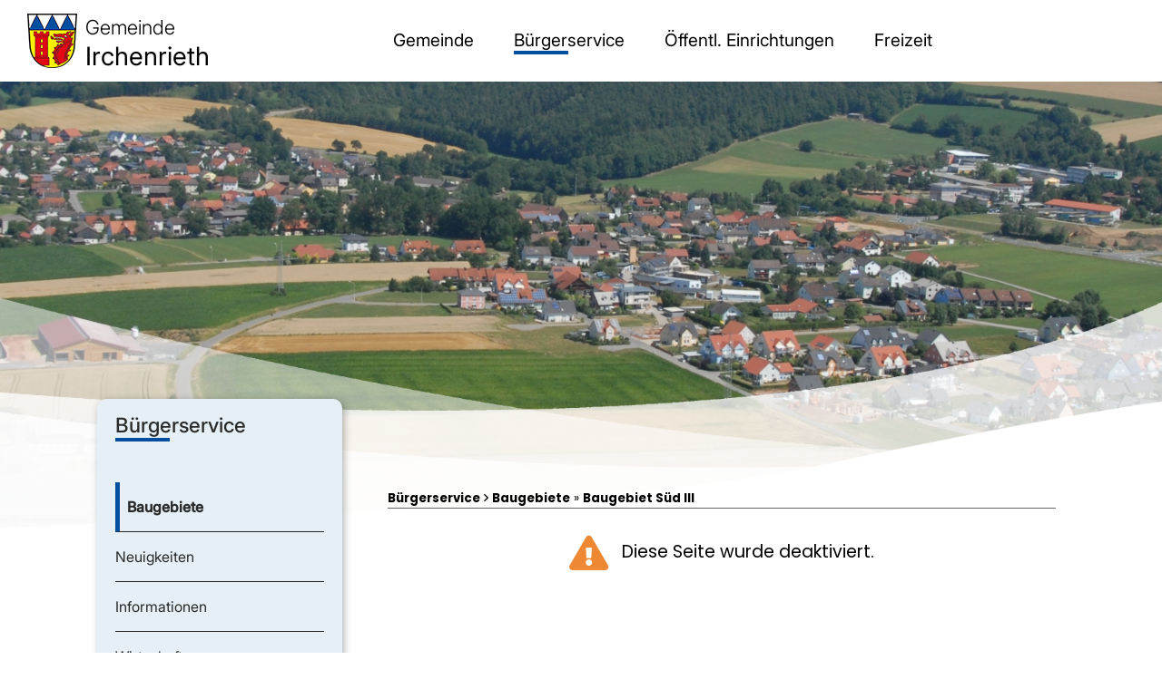

--- FILE ---
content_type: text/html; charset=utf-8
request_url: https://www.irchenrieth.de/Sites/Buergerservice/Baugebiete/Baugebiet-Sued-III
body_size: 4326
content:

<!DOCTYPE html>
<!-- Content Management System developed by Pleier - IT -->
<!-- 01010000 01101100 01100101 01101001 01100101 01110010 00100000 00101101 00100000 01001001 01010100 -->
<html lang="de" xmlns="http://www.w3.org/1999/xhtml">
<head><meta charset="UTF-8" /><meta name="viewport" content="width=device-width, initial-scale=1.0" /><title>
	Gemeinde Irchenrieth - Baugebiet Süd III
</title><link href="../../../css/main.css" rel="Stylesheet" type="text/css" /><link href="../../../css/topnavigation.css" rel="Stylesheet" type="text/css" /><link href="../../../css/leftnavigation.css" rel="Stylesheet" type="text/css" /><link href="../../../css/mobilenavigation.css" rel="Stylesheet" type="text/css" /><link href="../../../css/content.css" rel="Stylesheet" type="text/css" /><link href="../../../img/favicon.ico" rel="Shortcut Icon" type="image/x-icon" />
    <script src="/js/main.js" type="text/javascript"></script>
    
    
    <link href="/css/print.css" rel="stylesheet" type="text/css" media="print" />
    
    
<!-- General -->
<script src="/js/jquery-1.12.4.min.js" type="text/javascript"></script>
<script src="/js/search.js" type="text/javascript"></script>
<link href="/css/MiniCMS/font-awesome/css/all.min.css" rel="stylesheet" type="text/css" media="all" />
<link href="/css/MiniCMS/sweetalert2/sweetalert2.min.css" rel="stylesheet" type="text/css" media="all" />
<script src="/js/sweetalert2/sweetalert2.all.min.js" type="text/javascript"></script>

<!-- ModulContent -->
<link href="/css/ModulContent.css" rel="stylesheet" type="text/css" media="all" />
<link href="/js/fancybox/jquery.fancybox-1.3.4.css" rel="stylesheet" type="text/css" media="all" />
<script src="/js/fancybox/jquery.fancybox-1.3.4.pack.js" type="text/javascript"></script>
<script src="/js/fancybox/jquery.mousewheel-3.0.4.pack.js" type="text/javascript"></script>
<script src="/js/ModulContent.js" type="text/javascript"></script>

<!-- ModulBuildingArea -->
<link href="/css/ModulBuildingArea.css" rel="stylesheet" type="text/css" media="all" />
<script src="/js/jquery.qtip-1.0.0-rc3.min.js" type="text/javascript"></script>
<script src="/js/ModulBuildingArea.js" type="text/javascript"></script>



</head>
<body class="layout-standard">
    <form method="post" action="./Baugebiet-Sued-III?NavID=150" id="actionform" enctype="multipart/form-data">
<div class="aspNetHidden">
<input type="hidden" name="__VIEWSTATE" id="__VIEWSTATE" value="/wEPDwUJOTc1MDY3OTAzZGT2xbGH37MvdjVHtzwJQpIUC3V6ozEY5dLV/QW3lYo1Ng==" />
</div>

<div class="aspNetHidden">

	<input type="hidden" name="__VIEWSTATEGENERATOR" id="__VIEWSTATEGENERATOR" value="CA0B0334" />
</div>
        <div id="wrap-title-image">
            <div id="title-image">
                <img class="bannerImage" src="/BannerPic.ashx?id=2" alt="Luftbild von Irchenrieth" /><div class="bannerImageBackground" style="background-image: url('/BannerPic.ashx?id=2')"></div><div class="bannerDescription"><span>Luftbild von Irchenrieth</span></div>
            </div>
            <div id="title-image-overlay">
                <div class="bannerImageBackgroundOverlay"></div>
            </div>
        </div>
        <div class="grid-container">
            <div class="wrap-wappen">
                <a href="/">
                    <img src="/img/WappenIrchenrieth_55px.png" srcset="/img/WappenIrchenrieth_55px.png, /img/WappenIrchenrieth_83px.png 1.5x, /img/WappenIrchenrieth_111px.png 2x" id="title-wappen" alt="Gemeindewappen von Irchenrieth" />
                    <div id="title-text"><span id="title-text-gemeinde">Gemeinde</span><br /><span id="title-text-irchenrieth">Irchenrieth</span></div>
                </a>
            </div>
            <div class="wrap-header">
                <div id="header-space">
                    &nbsp;
                </div>
            </div>
            <div class="wrap-mainnav">
                
<ul>
  <li class="NavItem_gemeinde">
    <div><a href="/Sites/Gemeinde"><span>Gemeinde</span></a></div>
  </li>
  <li class="NavItem_buergerservice curNavPage">
    <div><a href="/Sites/Buergerservice"><span>Bürgerservice</span></a></div>
  </li>
  <li class="NavItem_oeffentl-einrichtungen">
    <div><a href="/Sites/Oeffentl-Einrichtungen"><span>Öffentl. Einrichtungen</span></a></div>
  </li>
  <li class="NavItem_freizeit">
    <div><a href="/Sites/Freizeit"><span>Freizeit</span></a></div>
  </li>
</ul>

            </div>
            <div class="wrap-search">
                <div class="search-searchbutton">
                    <span class="far fa-search"></span>
                </div>
                <div class="search-menubutton">
                    <a href="#" class="navmenu-burgerx">
                      <svg viewBox="15 15 70 70" xmlns="http://www.w3.org/2000/svg">
                        <circle cx="50" cy="50" r="30" />
                        <path class="line--1" d="M0 40h62c13 0 6 28-4 18L35 35" />
                        <path class="line--2" d="M0 50h70" />
                        <path class="line--3" d="M0 60h62c13 0 6-28-4-18L35 65" />
                      </svg>
                    </a>
                </div>
            </div>
            <div class="wrap-main">
                <div class="wrap-leftnav">
                    <div class="left-navigation">
                        <div class="left-topnavtitle">
    Bürgerservice
</div>
                        
<ul>
  <li class="NavItem_baugebiete curNavPage">
    <div><a href="/Sites/Buergerservice/Baugebiete"><span>Baugebiete</span></a></div>
    <ul></ul>
  </li>
  <li class="NavItem_neuigkeiten">
    <div><a href="/Sites/Buergerservice/Neuigkeiten"><span>Neuigkeiten</span></a></div>
  </li>
  <li class="NavItem_informationen">
    <div><a href="/Sites/Buergerservice/Informationen"><span>Informationen</span></a></div>
  </li>
  <li class="NavItem_wirtschaft">
    <div><a href="/Sites/Buergerservice/Wirtschaft"><span>Wirtschaft</span></a></div>
  </li>
  <li class="NavItem_ortsplan">
    <div><a href="/Sites/Buergerservice/Ortsplan"><span>Ortsplan</span></a></div>
  </li>
  <li class="NavItem_oeffnungszeiten">
    <div><a href="/Sites/Buergerservice/Oeffnungszeiten"><span>Öffnungszeiten</span></a></div>
  </li>
  <li class="NavItem_formulare">
    <div><a href="/Sites/Buergerservice/Formulare"><span>Formulare</span></a></div>
  </li>
  <li class="NavItem_buergerservice-portal">
    <div><a href="http://vgem-schirmitz.de/?NavID=30090" target="_blank"><span>Bürgerservice-Portal</span></a></div>
  </li>
  <li class="NavItem_termine">
    <div><a href="/Sites/Buergerservice/Termine"><span>Termine</span></a></div>
  </li>
</ul>

                        

                    </div>
                </div>
                <div class="wrap-content">
                    
    <div id="CPHcontent_pnlContent" class="pnlContent">
	
        <span class="PathListWrapper"> <span class="PathList"><a href="/Sites/Buergerservice">Bürgerservice</a> <span class='far fa-angle-right'></span> <a href="/Sites/Buergerservice/Baugebiete">Baugebiete</a> » <a href="/Sites/Buergerservice/Baugebiete/Baugebiet-Sued-III">Baugebiet Süd III</a></span></span>
        <div class="contentmodules">
            <div class="ContentDisabled_NavItemDisabledSystem"><span class="fa fa-exclamation-triangle" aria-hidden="true"></span> Diese Seite wurde deaktiviert.</div>
        </div>
    
</div>
    <br />


                </div>
            </div>
            <div class="wrap-footerwappen">
                <img id="footer-wappen" src="/img/WappenSemiTransparent_Farbig.png" alt="Wappen von Irchenrieth" />
            </div>
            <div class="wrap-footeroeffnungszeiten">
                <h3>Öffnungszeiten</h3>
                <h4>Rathaus</h4>
                <table>
                    <tbody>
                        <tr>
                            <td>Dienstag</td>
                            <td>14:00 - 17:00 Uhr</td>
                        </tr>
                        <tr>
                            <td>Donnerstag</td>
                            <td>14:00 - 17:00 Uhr</td>
                        </tr>
                    </tbody>
                </table>
                <h4>Bürgermeistersprechstunde</h4>
                <table>
                    <tbody>
                        <tr>
                            <td>Dienstag</td>
                            <td>16:00 - 17:00 Uhr</td>
                        </tr>
                        <tr>
                            <td>Donnerstag</td>
                            <td>16:00 - 17:00 Uhr</td>
                        </tr>
                    </tbody>
                </table>
                <h4>Verwaltungsgem. Schirmitz</h4>
                <table>
                    <tbody>
                        <tr>
                            <td>Montag</td>
                            <td>08:00 - 12:00 Uhr</td>
                        </tr>
                        <tr>
                            <td>Dienstag</td>
                            <td>08:00 - 12:00 Uhr und 14:00 - 17:00 Uhr</td>
                        </tr>
                        <tr>
                            <td>Mittwoch</td>
                            <td>08:00 - 12:00 Uhr</td>
                        </tr>
                        <tr>
                            <td>Donnerstag</td>
                            <td>08:00 - 12:00 Uhr und 14:00 - 17:00 Uhr</td>
                        </tr>
                        <tr>
                            <td>Freitag</td>
                            <td>08:00 - 12:00 Uhr</td>
                        </tr>
                    </tbody>
                </table>
            </div>
            <div class="wrap-footeradresse">
                <h3>Adresse</h3>
                <h4>Gemeinde Irchenrieth</h4>
                <p>
                    Bürgermeister Josef Hammer<br />
                    Landrat-Christian-Kreuzer-Str. 6<br />
                    92699 Irchenrieth
                </p>
                <p>
                    Tel.: +49 (09659) 772
                </p>
            </div>
            <div class="wrap-footerlightbackground"></div>
            <div class="wrap-footerlightbackground2"></div>
            <div class="wrap-footercopyright">
                © 2026 Gemeinde Irchenrieth
            </div>
            <div class="wrap-footerlinks">
                <a href="/Permalink/Impressum">Impressum</a>
                <a href="/Permalink/Datenschutz">Datenschutz</a>
                <a href="/Permalink/Kontakt">Kontakt</a>
            </div>
            <div class="wrap-footerdarfbackground"></div>
        </div>
        <div class="navmenu-mobile-overlay">
            
<ul>
  <li class="NavItem_gemeinde">
    <div><a href="/Sites/Gemeinde"><span>Gemeinde</span></a></div>
    <ul>
      <li class="NavItem_buergermeister">
        <div><a href="/Sites/Gemeinde/Buergermeister"><span>Bürgermeister</span></a></div>
      </li>
      <li class="NavItem_gemeinderat">
        <div><a href="/Sites/Gemeinde/Gemeinderat"><span>Gemeinderat</span></a></div>
      </li>
      <li class="NavItem_geschichte">
        <div><a href="/Sites/Gemeinde/Geschichte"><span>Geschichte</span></a></div>
      </li>
      <li class="NavItem_statistik">
        <div><a href="/Sites/Gemeinde/Statistik"><span>Statistik</span></a></div>
      </li>
      <li class="NavItem_lageplan">
        <div><a href="/Sites/Gemeinde/Lageplan"><span>Lageplan</span></a></div>
      </li>
    </ul>
  </li>
  <li class="NavItem_buergerservice curNavPage">
    <div><a href="/Sites/Buergerservice"><span>Bürgerservice</span></a></div>
    <ul>
      <li class="NavItem_baugebiete curNavPage">
        <div><a href="/Sites/Buergerservice/Baugebiete"><span>Baugebiete</span></a></div>
        <ul></ul>
      </li>
      <li class="NavItem_neuigkeiten">
        <div><a href="/Sites/Buergerservice/Neuigkeiten"><span>Neuigkeiten</span></a></div>
      </li>
      <li class="NavItem_informationen">
        <div><a href="/Sites/Buergerservice/Informationen"><span>Informationen</span></a></div>
      </li>
      <li class="NavItem_wirtschaft">
        <div><a href="/Sites/Buergerservice/Wirtschaft"><span>Wirtschaft</span></a></div>
      </li>
      <li class="NavItem_ortsplan">
        <div><a href="/Sites/Buergerservice/Ortsplan"><span>Ortsplan</span></a></div>
      </li>
      <li class="NavItem_oeffnungszeiten">
        <div><a href="/Sites/Buergerservice/Oeffnungszeiten"><span>Öffnungszeiten</span></a></div>
      </li>
      <li class="NavItem_formulare">
        <div><a href="/Sites/Buergerservice/Formulare"><span>Formulare</span></a></div>
      </li>
      <li class="NavItem_buergerservice-portal">
        <div><a href="http://vgem-schirmitz.de/?NavID=30090" target="_blank"><span>Bürgerservice-Portal</span></a></div>
      </li>
      <li class="NavItem_termine">
        <div><a href="/Sites/Buergerservice/Termine"><span>Termine</span></a></div>
      </li>
    </ul>
  </li>
  <li class="NavItem_oeffentl-einrichtungen">
    <div><a href="/Sites/Oeffentl-Einrichtungen"><span>Öffentl. Einrichtungen</span></a></div>
    <ul>
      <li class="NavItem_gemeinde">
        <div><a href="/Sites/Oeffentl-Einrichtungen/Gemeinde"><span>Gemeinde</span></a></div>
        <ul>
          <li class="NavItem_rathaus">
            <div><a href="/Sites/Oeffentl-Einrichtungen/Gemeinde/Rathaus"><span>Rathaus</span></a></div>
          </li>
          <li class="NavItem_bauhof">
            <div><a href="/Sites/Oeffentl-Einrichtungen/Gemeinde/Bauhof"><span>Bauhof</span></a></div>
          </li>
          <li class="NavItem_klaeranlage">
            <div><a href="/Sites/Oeffentl-Einrichtungen/Gemeinde/Klaeranlage"><span>Kläranlage</span></a></div>
          </li>
          <li class="NavItem_hochbehaelter">
            <div><a href="/Sites/Oeffentl-Einrichtungen/Gemeinde/Hochbehaelter"><span>Hochbehälter</span></a></div>
          </li>
        </ul>
      </li>
      <li class="NavItem_kirche">
        <div><a href="/Sites/Oeffentl-Einrichtungen/Kirche"><span>Kirche</span></a></div>
        <ul>
          <li class="NavItem_pfarrei-michldorf">
            <div><a href="/Sites/Oeffentl-Einrichtungen/Kirche/Pfarrei-Michldorf"><span>Pfarrei Michldorf</span></a></div>
          </li>
          <li class="NavItem_st-barbara">
            <div><a href="/Sites/Oeffentl-Einrichtungen/Kirche/St-Barbara"><span>St. Barbara</span></a></div>
          </li>
          <li class="NavItem_johannisbruennerl">
            <div><a href="/Sites/Oeffentl-Einrichtungen/Kirche/Johannisbruennerl"><span>Johannisbrünnerl</span></a></div>
          </li>
          <li class="NavItem_kapellen">
            <div><a href="/Sites/Oeffentl-Einrichtungen/Kirche/Kapellen"><span>Kapellen</span></a></div>
          </li>
        </ul>
      </li>
      <li class="NavItem_schulen">
        <div><a href="/Sites/Oeffentl-Einrichtungen/Schulen"><span>Schulen</span></a></div>
        <ul>
          <li class="NavItem_kita-st-otto">
            <div><a href="/Sites/Oeffentl-Einrichtungen/Schulen/KiTa-St-Otto"><span>KiTa &quot;St. Otto&quot;</span></a></div>
          </li>
          <li class="NavItem_kita-grisu">
            <div><a href="/Sites/Oeffentl-Einrichtungen/Schulen/KiTa-Grisu"><span>KiTa &quot;Grisu&quot;</span></a></div>
          </li>
          <li class="NavItem_waldkindergarten">
            <div><a href="/Sites/Oeffentl-Einrichtungen/Schulen/Waldkindergarten"><span>Waldkindergarten</span></a></div>
          </li>
          <li class="NavItem_musikschule">
            <div><a href="/Sites/Oeffentl-Einrichtungen/Schulen/Musikschule"><span>Musikschule</span></a></div>
          </li>
        </ul>
      </li>
      <li class="NavItem_feuerwehr">
        <div><a href="/Sites/Oeffentl-Einrichtungen/Feuerwehr"><span>Feuerwehr</span></a></div>
      </li>
      <li class="NavItem_hpz">
        <div><a href="/Sites/Oeffentl-Einrichtungen/HPZ"><span>HPZ</span></a></div>
      </li>
      <li class="NavItem_jugendzentrum">
        <div><a href="/Sites/Oeffentl-Einrichtungen/Jugendzentrum"><span>Jugendzentrum</span></a></div>
      </li>
    </ul>
  </li>
  <li class="NavItem_freizeit">
    <div><a href="/Sites/Freizeit"><span>Freizeit</span></a></div>
    <ul>
      <li class="NavItem_freizeit">
        <div><a href="/Sites/Freizeit/Freizeit"><span>Freizeit</span></a></div>
      </li>
      <li class="NavItem_spielplaetze">
        <div><a href="/Sites/Freizeit/Spielplaetze"><span>Spielplätze</span></a></div>
      </li>
      <li class="NavItem_wanderwege">
        <div><a href="/Sites/Freizeit/Wanderwege"><span>Wanderwege</span></a></div>
      </li>
      <li class="NavItem_veranstaltungen">
        <div><a href="/Sites/Freizeit/Veranstaltungen"><span>Veranstaltungen</span></a></div>
      </li>
      <li class="NavItem_vereine">
        <div><a href="/Sites/Freizeit/Vereine"><span>Vereine</span></a></div>
        <ul>
          <li class="NavItem_politische-vereine">
            <div><a href="/Sites/Freizeit/Vereine/Politische-Vereine"><span>Politische Vereine</span></a></div>
          </li>
          <li class="NavItem_sportvereine">
            <div><a href="/Sites/Freizeit/Vereine/Sportvereine"><span>Sportvereine</span></a></div>
          </li>
          <li class="NavItem_sonstige-vereine">
            <div><a href="/Sites/Freizeit/Vereine/Sonstige-Vereine"><span>Sonstige Vereine</span></a></div>
          </li>
        </ul>
      </li>
    </ul>
  </li>
</ul>

        </div>
    </form>
</body>
</html>

--- FILE ---
content_type: text/css
request_url: https://www.irchenrieth.de/css/main.css
body_size: 6465
content:
/* FONT Meddon */
@font-face {
    font-family: 'Meddon';
    src: url('/css/fonts/Meddon-Regular.ttf');
    src: url('/css/fonts/Meddon-Regular.ttf') format('truetype');
    font-weight: 400;
    font-style: normal;
}

/* FONT Inter */
@font-face {
    font-family: 'Inter';
    src: url('/css/fonts/Inter-Light.ttf');
    src: url('/css/fonts/Inter-Light.ttf') format('truetype');
    font-weight: 300;
    font-style: normal;
}

@font-face {
    font-family: 'Inter';
    src: url('/css/fonts/Inter-LightItalic.ttf');
    src: url('/css/fonts/Inter-LightItalic.ttf') format('truetype');
    font-weight: 300;
    font-style: italic;
}

@font-face {
    font-family: 'Inter';
    src: url('/css/fonts/Inter-Regular.ttf');
    src: url('/css/fonts/Inter-Regular.ttf') format('truetype');
    font-weight: 400;
    font-style: normal;
}

@font-face {
    font-family: 'Inter';
    src: url('/css/fonts/Inter-Italic.ttf');
    src: url('/css/fonts/Inter-Italic.ttf') format('truetype');
    font-weight: 400;
    font-style: italic;
}

@font-face {
    font-family: 'Inter';
    src: url('/css/fonts/Inter-Medium.ttf');
    src: url('/css/fonts/Inter-Medium.ttf') format('truetype');
    font-weight: 500;
    font-style: normal;
}

@font-face {
    font-family: 'Inter';
    src: url('/css/fonts/Inter-MediumItalic.ttf');
    src: url('/css/fonts/Inter-MediumItalic.ttf') format('truetype');
    font-weight: 500;
    font-style: italic;
}

/* FONT Poppins */
@font-face {
    font-family: 'Poppins';
    src: url('/css/fonts/Poppins-Regular.ttf');
    src: url('/css/fonts/Poppins-Regular.ttf') format('truetype');
    font-weight: 400;
    font-style: normal;
}

@font-face {
    font-family: 'Poppins';
    src: url('/css/fonts/Poppins-Italic.ttf');
    src: url('/css/fonts/Poppins-Italic.ttf') format('truetype');
    font-weight: 400;
    font-style: italic;
}

@font-face {
    font-family: 'Poppins';
    src: url('/css/fonts/Poppins-Medium.ttf');
    src: url('/css/fonts/Poppins-Medium.ttf') format('truetype');
    font-weight: 500;
    font-style: normal;
}

@font-face {
    font-family: 'Poppins';
    src: url('/css/fonts/Poppins-MediumItalic.ttf');
    src: url('/css/fonts/Poppins-MediumItalic.ttf') format('truetype');
    font-weight: 500;
    font-style: italic;
}

@font-face {
    font-family: 'Poppins';
    src: url('/css/fonts/Poppins-SemiBold.ttf');
    src: url('/css/fonts/Poppins-SemiBold.ttf') format('truetype');
    font-weight: 600;
    font-style: normal;
}

@font-face {
    font-family: 'Poppins';
    src: url('/css/fonts/Poppins-SemiBoldItalic.ttf');
    src: url('/css/fonts/Poppins-SemiBoldItalic.ttf') format('truetype');
    font-weight: 600;
    font-style: italic;
}

@font-face {
    font-family: 'Poppins';
    src: url('/css/fonts/Poppins-Bold.ttf');
    src: url('/css/fonts/Poppins-Bold.ttf') format('truetype');
    font-weight: 700;
    font-style: normal;
}

@font-face {
    font-family: 'Poppins';
    src: url('/css/fonts/Poppins-BoldItalic.ttf');
    src: url('/css/fonts/Poppins-BoldItalic.ttf') format('truetype');
    font-weight: 700;
    font-style: italic;
}

* {
    /*font-family: Inter;*/
    font-family: Poppins;
}

html {
    overflow-x: hidden;
}

html, body {
    height: 100%;
    margin: 0px;
    padding: 0px;
    font-size: 16px;
}

/*form {
	display:table;}
*/

h1, h2 {
    font-family: Poppins;
    font-weight: 700;
    display: none;
    visibility: hidden;
}

h3 {
    position: relative;
    font-family: Poppins;
    font-weight: 500;
    font-size: 1.6rem;
    display: inline-block;
}

    h3::before {
        content: "";
        position: absolute;
        display: block;
        width: 80px;
        height: 4px;
        bottom: -4px;
        left: 0;
        background-color: #004f9e;
        transform: scaleX(1);
        transform-origin: top left;
        transition: transform 0.3s ease;
    }

h4 {
    position: relative;
    font-family: Poppins;
    font-weight: 500;
    font-size: 1.3rem;
    /*padding: 0px;
    margin: 25px 0px 5px 0px;*/
}

    h4::before {
        content: "";
        position: absolute;
        display: block;
        width: 50px;
        height: 3px;
        bottom: -3px;
        left: 0;
        background-color: #7dacc9;
        transform: scaleX(1);
        transform-origin: top left;
        transition: transform 0.3s ease;
    }


a {
    color: #004f9e;
}

table, table tbody {
    padding: 0px;
    margin: 0px;
}

img {
    max-width: 100%;
    height: auto !important;
}

.cssoff {
    display: none;
}

.disable-content {
    display: none;
    visibility: hidden;
}

#wrap-title-image {
    position: absolute;
    top: 90px;
    height: 650px;
    width: 100%;
    overflow: hidden;
    z-index: -2;
}

.layout-start #wrap-title-image {
    height: 800px;
}


#wrap-title-image #title-image {
    position: absolute;
    top: -150px;
    overflow: hidden;
    height: 800px;
    width: 100%;
}

.layout-start #wrap-title-image #title-image {
    top: 0px;
}

#wrap-title-image #title-image .bannerImageBackground {
    height: 800px;
    width: 100%;
    background-size: cover;
    background-repeat: no-repeat;
    background-position-x: center;
}

#wrap-title-image #title-image-overlay {
    position: absolute;
    bottom: 0px;
    overflow: hidden;
    height: 800px;
    width: 100%;
}


    #wrap-title-image #title-image-overlay .bannerImageBackgroundOverlay {
        height: 800px;
        width: 100%;
        background-image: url('/img/HeaderPicture_Overlay_left.png'), url('/img/HeaderPicture_Overlay_right.png');
        background-size: 100% 1000px;
        background-position: left bottom, right bottom;
        background-repeat: no-repeat;
    }

@media all and (max-width: 1490px) {
    #wrap-title-image #title-image-overlay .bannerImageBackgroundOverlay {
        background-size: auto 1000px;
    }
}


#wrap-title-image div img {
    width: 100%;
}

#wrap-title-image #title-image img.bannerImage {
    display: none;
    visibility: hidden;
}


.grid-container {
    position: relative;
    top: 0px;
    display: grid;
    width: 100%;
    min-height: 100vh;
    grid-template-columns: repeat(12, minmax(0, 1fr));
}

.layout-start .grid-container {
    grid-template-areas:
        'wapp wapp wapp mnav mnav mnav mnav mnav mnav mnav sear sear'
        'head head head head head head head head head head head head'
        '.    .    qlin qlin qlin qlin qlin qlin qlin qlin .    .   '
        '.    .    main main main main main main main main .    .   '
        'fwap fwap fol2 oeff oeff oeff oeff addr addr addr folb folb'
        'copy copy copy copy flnk flnk flnk flnk flnk flnk fodb fodb';
    grid-template-rows: min-content min-content min-content auto min-content min-content;
}

.layout-standard .grid-container {
    grid-template-areas:
        'wapp wapp wapp mnav mnav mnav mnav mnav mnav mnav sear sear'
        'head head head head head head head head head head head head'
        '.    main main main main main main main main main main .   '
        'fwap fwap fol2 oeff oeff oeff oeff addr addr addr folb folb'
        'copy copy copy copy flnk flnk flnk flnk flnk flnk fodb fodb';
    grid-template-rows: min-content min-content auto min-content min-content;
}

.wrap-wappen {
    grid-area: wapp;
    color: #000;
    text-decoration: none;
}

    .wrap-wappen a {
        color: #000;
        text-decoration: none;
        display: inline-block;
    }

    .wrap-wappen #title-wappen {
        width: 55px;
        vertical-align: top;
        margin: 15px 5px 15px 30px;
    }

    .wrap-wappen #title-text {
        display: inline-block;
        padding: 17px 0 0 0;
    }

        .wrap-wappen #title-text #title-text-gemeinde {
            font-family: Inter;
            font-weight: 300;
            font-size: 1.375rem;
        }

        .wrap-wappen #title-text #title-text-irchenrieth {
            font-family: Inter;
            font-weight: 400;
            font-size: 1.75rem;
        }

.wrap-mainnav {
    grid-area: mnav;
    text-align: right;
}

.wrap-search {
    grid-area: sear;
    text-align: right;
}

    .wrap-search .search-searchbutton {
        visibility: hidden;
    }

        .wrap-search .search-searchbutton span {
            margin: 28px 40px;
            font-size: 2rem;
        }

    .wrap-search .search-menubutton {
        display: none;
        visibility: hidden;
        margin: 2px 0px 0 0;
    }

        .wrap-search .search-menubutton .navmenu-burgerx {
            width: 85px;
            height: 85px;
            display: flex;
            align-items: center;
            justify-content: center;
            cursor: pointer;
            position: absolute;
            top: 5px;
            right: 10px;
            z-index: 99998;
        }

        .wrap-search .search-menubutton svg {
            width: 85px;
            height: 85px;
        }

        .wrap-search .search-menubutton path {
            fill: none;
            stroke: #000000;
            stroke-width: 3;
            stroke-linecap: round;
            stroke-linejoin: round;
            --length: 24;
            --offset: -38;
            stroke-dasharray: var(--length) var(--total-length);
            stroke-dashoffset: var(--offset);
            transition: all 0.8s cubic-bezier(0.645, 0.045, 0.355, 1);
        }

        .wrap-search .search-menubutton circle {
            fill: #e8e8e8;
            opacity: 0;
            transition: opacity 0.3s;
        }

        .wrap-search .search-menubutton .navmenu-burgerx:hover circle {
            opacity: 1;
        }

/* Gesamtl�nge der Pfade */
.navmenu-burgerx .line--1,
.navmenu-burgerx .line--3 {
    --total-length: 126.64183044433594;
}

.navmenu-burgerx .line--2 {
    --total-length: 70;
}

/* Aktivzustand */
.navmenu-burgerx.active .line--1,
.navmenu-burgerx.active .line--3 {
    --length: 22.627416998;
    --offset: -94.1149185097;
}

.navmenu-burgerx.active .line--2 {
    --length: 0;
    --offset: -50;
}

.wrap-header {
    grid-area: head;
}

    .wrap-header #header-text {
        display: block;
        margin: 300px 0 50px 50px;
        line-height: 1;
        color: #fff;
        text-shadow: #000 2px 2px 20px;
    }

    .wrap-header #header-space {
        height: 450px;
    }

    .wrap-header #header-text #header-text-willkommen {
        font-family: Meddon;
        font-weight: 400;
        font-size: 4.5rem;
    }

    .wrap-header #header-text #header-text-irchenrieth {
        font-family: Poppins;
        font-weight: 700;
        font-size: 4.5rem;
    }

.wrap-quicklinks {
    grid-area: qlin;
    display: flex;
    flex-direction: row;
    flex-wrap: wrap;
    box-sizing: border-box;
    justify-content: center;
    margin: 0 0 40px 0;
}

    .wrap-quicklinks a {
        position: relative;
        box-sizing: border-box;
        flex-grow: 1;
        flex-shrink: 1;
        flex-basis: 0;
        background-color: #004f9e;
        margin: 0.3rem 1rem;
        min-height: 130px;
        border-radius: 10px;
        color: #fff;
        text-decoration: none;
        max-width: 350px;
    }

        .wrap-quicklinks a div.quicklink-icon {
            font-size: 5rem;
            margin: 20px 40px 0 40px;
        }

        .wrap-quicklinks a div.quicklink-text {
            text-align: right;
            margin: 0 30px 10px 15px;
            transition: margin 0.7s;
            font-family: Poppins;
            white-space: nowrap;
        }

        .wrap-quicklinks a:hover div.quicklink-text {
            margin-right: 15px;
            margin-left: 30px;
        }

.wrap-main {
    grid-area: main;
    margin: 0 auto 50px;
    width: 100%;
    max-width: 2000px;
}

.layout-standard .wrap-main {
    display: flex;
    margin: 0 auto 0px;
    grid-template-columns: repeat(12, minmax(0, 1fr));
    grid-template-areas:
        'lnav lnav lnav lnav cont cont cont cont cont cont cont cont';
}

.layout-start .wrap-main .ModulContent.landingpage-news,
.layout-start .wrap-main .ModulNews.landingpage-news {
    /*background-color: #f5ecda;*/
    position: relative;
}

    .layout-start .wrap-main .ModulContent.landingpage-news::before,
    .layout-start .wrap-main .ModulNews.landingpage-news::before {
        background-color: #f5ecda;
        content: '';
        position: absolute;
        top: 0;
        left: 50%;
        transform: translateX(-50%);
        width: 100vw; /* Breite des Viewports */
        height: 100%; /* H�he des Elements */
        z-index: -1; /* Damit das Pseudo-Element hinter dem Inhalt liegt */
    }

    .layout-start .wrap-main .ModulContent.landingpage-news p {
        padding: 0px;
        margin: 0px;
    }

        .layout-start .wrap-main .ModulContent.landingpage-news p a,
        .layout-start .wrap-main .ModulContent.landingpage-appointments p a {
            color: #000;
            text-decoration: none;
            margin: 5px 0px 35px 0;
            padding: 20px;
            display: inline-block;
        }

.layout-start .wrap-main .ModulContent.landingpage-news p a:hover {
    text-decoration: underline;
}



.wrap-main .wrap-leftnav {
    grid-area: lnav;
}

.wrap-main .wrap-content {
    grid-area: cont;
    width: 100%
}

.wrap-footerwappen {
    grid-area: fwap;
    position: relative;
    background-color: #e5eff5;
}

    .wrap-footerwappen #footer-wappen {
        position: absolute;
        top: -50px;
        left: -16.3%;
        /*top: -50px;
            left: -50px;*/
        max-height: 100%;
        max-width: 100%;
    }


.wrap-footeroeffnungszeiten *,
.wrap-footeradresse * {
    font-family: 'Inter';
}

.wrap-footeroeffnungszeiten {
    grid-area: oeff;
    padding: 30px 0 50px 0;
    background-color: #e5eff5;
    font-size: 0.875rem;
    white-space: normal;
    hyphens: auto;
}


.wrap-footeradresse {
    grid-area: addr;
    padding: 30px 0 50px 0;
    background-color: #e5eff5;
    font-size: 0.875rem;
    white-space: normal;
    hyphens: auto;
}

.wrap-footerlightbackground {
    grid-area: folb;
    background-color: #e5eff5;
}

.wrap-footerlightbackground2 {
    grid-area: fol2;
    background-color: #e5eff5;
}

.wrap-footercopyright {
    grid-area: copy;
    background-color: #004f9e;
    color: #fff;
    padding: 20px 0 20px 35px;
    font-family: Poppins;
    font-weight: 500;
    white-space: normal;
    hyphens: auto;
}

.wrap-footerlinks {
    grid-area: flnk;
    background-color: #004f9e;
    text-align: right;
    padding: 20px 25px 20px 0;
    font-family: Poppins;
    font-weight: 500;
    white-space: normal;
    hyphens: auto;
}

    .wrap-footerlinks a {
        color: #fff;
        font-family: Poppins;
        font-weight: 500;
        text-decoration: none;
        margin: 0 0 0 80px;
    }

.wrap-footerdarfbackground {
    grid-area: fodb;
    background-color: #004f9e;
}


/* Active User */
.activeUserWrapper {
    display: table;
    position: absolute;
    top: 0px;
    left: 0px;
}

#activeUserContainer {
    clear: both;
    background: #fff;
    border-right: 1px solid #000;
    border-bottom: 1px solid #000;
    border-bottom-right-radius: 10px;
}

.activeUserUsers {
    display: table;
    border-bottom: 1px solid #808080;
}

.activeUserRow {
    display: table;
    margin: 5px;
}

.activeUserColUsername {
    float: left;
    padding: 0 10px 0 0;
    border-right: 1px dashed #808080;
    min-width: 100px;
}

.activeUserColLastActive {
    float: left;
    padding: 0 0 0 10px;
}

.activeUserRefTime {
    text-align: center;
    font-size: 7pt;
}

#activeUserButton {
    height: 25px;
    width: 25px;
    border-right: 1px solid #000;
    border-bottom: 1px solid #000;
    border-bottom-right-radius: 10px;
    background: #222;
    display: block;
}

.activeUserButtonRed {
    background: #c20000 !important;
    border-right-color: #580000 !important;
    border-bottom-color: #580000 !important;
}

#activeUserButtonIcon {
    margin: 4px 0 0 2px;
}

input.ModernShowInput,
textarea.ModernShowInput {
    background-color: #e3e8ee;
    border-color: #fff #fff #999;
    border-style: solid;
    border-width: 0 0 1px;
    font-size: 10pt;
    padding: 8px;
}

    input.ModernShowInput:focus,
    input.ModernShowInput:hover,
    textarea.ModernShowInput:focus,
    textarea.ModernShowInput:hover {
        border-color: #000;
        background-color: #e3eeef;
    }

.ModernShowButton {
    background-color: #aaa;
    background-image: linear-gradient(#ddd 0%, #999 100%);
    border: 1px solid #999;
    box-sizing: border-box;
    color: #000 !important;
    cursor: pointer;
    display: inline-block;
    min-height: 30px;
    padding: 0 10px 2px;
    text-decoration: none;
    vertical-align: top;
}

    .ModernShowButton:hover {
        background-color: #222;
        background-image: linear-gradient(#555 0%, #000 100%);
        border: 1px solid #111;
        color: #fff !important;
    }

.ModernIconBlue:hover .fa {
    color: #9dd0ff;
}

.ModernIconRed:hover .fa {
    color: #fb9393;
}

.ModernIconOrange:hover .fa {
    color: #fbc493;
}

.ModernIconYellow:hover .fa {
    color: #fbfa93;
}

.ModernIconGreen:hover .fa {
    color: #a8ee79;
}

.ModernIconWhite:hover .fa {
    color: #eeeeee;
}

a.ModernShowButton, label.ModernShowButton {
    padding: 5px 13px;
}

.ModernShowButton.ModernShowFileinput {
    overflow: hidden;
}

    .ModernShowButton.ModernShowFileinput input {
        display: none;
        opacity: 0;
        position: absolute;
    }

input.FileInputHide {
    display: none;
    opacity: 0;
    position: absolute;
}



@media all and (max-width: 2200px) {
    .layout-start .grid-container {
        grid-template-areas:
            'wapp wapp wapp mnav mnav mnav mnav mnav mnav mnav sear sear'
            'head head head head head head head head head head head head'
            '.    qlin qlin qlin qlin qlin qlin qlin qlin qlin qlin .   '
            '.    main main main main main main main main main main .   '
            'fwap fwap fol2 oeff oeff oeff oeff addr addr addr folb folb'
            'copy copy copy copy flnk flnk flnk flnk flnk flnk fodb fodb';
    }

    .layout-standard .grid-container {
        grid-template-areas:
            'wapp wapp wapp mnav mnav mnav mnav mnav mnav mnav sear sear'
            'head head head head head head head head head head head head'
            '.    main main main main main main main main main main .   '
            'fwap fwap fol2 oeff oeff oeff oeff addr addr addr folb folb'
            'copy copy copy copy flnk flnk flnk flnk flnk flnk fodb fodb';
    }
}

@media all and (max-width: 1400px) {
    .layout-start .grid-container {
        grid-template-areas:
            'wapp wapp wapp mnav mnav mnav mnav mnav mnav mnav sear sear'
            'head head head head head head head head head head head head'
            '.    qlin qlin qlin qlin qlin qlin qlin qlin qlin qlin .   '
            '.    main main main main main main main main main main .   '
            'fwap fwap fol2 oeff oeff oeff oeff addr addr addr folb folb'
            'copy copy copy copy flnk flnk flnk flnk flnk flnk fodb fodb';
    }

    .layout-standard .grid-container {
        grid-template-areas:
            'wapp wapp wapp mnav mnav mnav mnav mnav mnav mnav sear sear'
            'head head head head head head head head head head head head'
            '.    main main main main main main main main main main .   '
            'fwap fwap fol2 oeff oeff oeff oeff addr addr addr folb folb'
            'copy copy copy copy flnk flnk flnk flnk flnk flnk fodb fodb';
    }
}

@media all and (max-width: 1200px) {
    .layout-start .grid-container {
        grid-template-areas:
            'wapp mnav mnav mnav mnav mnav mnav mnav mnav mnav sear sear'
            'head head head head head head head head head head head head'
            'qlin qlin qlin qlin qlin qlin qlin qlin qlin qlin qlin qlin'
            'main main main main main main main main main main main main'
            'fwap fwap oeff oeff oeff oeff oeff oeff addr addr addr addr'
            'copy copy copy copy flnk flnk flnk flnk flnk flnk flnk flnk';
    }

    .layout-standard .grid-container {
        grid-template-areas:
            'wapp mnav mnav mnav mnav mnav mnav mnav mnav mnav sear sear'
            'head head head head head head head head head head head head'
            '.    main main main main main main main main main main .   '
            'fwap fwap oeff oeff oeff oeff oeff addr addr addr addr addr'
            'copy copy copy copy flnk flnk flnk flnk flnk flnk flnk flnk';
    }

    .wrap-wappen #title-text {
        display: none;
        visibility: hidden;
    }

    .wrap-header #header-text #header-text-willkommen {
        font-size: 3rem;
    }

    .wrap-header #header-text #header-text-irchenrieth {
        font-size: 3rem;
    }
}

@media all and (max-width: 1000px) {
    .layout-start .grid-container {
        grid-template-areas:
            'wapp wapp wapp wapp sear sear sear sear sear sear sear sear'
            'head head head head head head head head head head head head'
            'qlin qlin qlin qlin qlin qlin qlin qlin qlin qlin qlin qlin'
            'main main main main main main main main main main main main'
            'fwap fwap fwap fwap oeff oeff oeff oeff oeff oeff oeff oeff'
            'fwap fwap fwap fwap addr addr addr addr addr addr addr addr'
            'flnk flnk flnk flnk flnk flnk flnk flnk flnk flnk flnk flnk'
            'copy copy copy copy copy copy copy copy copy copy copy copy';
    }

    .layout-standard .grid-container {
        grid-template-areas:
            'wapp wapp wapp wapp sear sear sear sear sear sear sear sear'
            'head head head head head head head head head head head head'
            'main main main main main main main main main main main main'
            'fwap fwap fwap fwap oeff oeff oeff oeff oeff oeff oeff oeff'
            'fwap fwap fwap fwap addr addr addr addr addr addr addr addr'
            'flnk flnk flnk flnk flnk flnk flnk flnk flnk flnk flnk flnk'
            'copy copy copy copy copy copy copy copy copy copy copy copy';
    }

    .wrap-wappen #title-wappen {
        margin: 15px 30px 15px 30px;
    }

    .wrap-search .search-menubutton {
        display: inline-block;
        visibility: visible;
        vertical-align: top;
    }

    .wrap-search .search-searchbutton {
        display: inline-block;
        vertical-align: top;
    }

        .wrap-search .search-searchbutton span {
            margin: 28px 3px;
            font-size: 2rem;
        }

    .wrap-mainnav {
        display: none;
        visibility: hidden;
    }

    .wrap-leftnav {
        display: none;
        visibility: hidden;
    }

    .wrap-header #header-text #header-text-willkommen {
        font-size: 2.5rem;
    }

    .wrap-header #header-text #header-text-irchenrieth {
        font-size: 2.5rem;
    }

    .wrap-main .wrap-content {
        padding: 0 0 45px 0;
    }

    .wrap-footerwappen #footer-wappen {
        top: -30px;
        left: -22%;
    }

    .wrap-footercopyright {
        text-align: center;
    }

    .wrap-footerlinks {
        text-align: center;
    }

        .wrap-footerlinks a {
            margin: 0 20px 0 20px;
        }



    body.mobilemenu-noscroll {
        overflow: hidden;
        position: relative;
    }

        body.mobilemenu-noscroll .navmenu-mobile-overlay {
            display: block;
            visibility: visible;
        }

    .wrap-header #header-space {
        height: 400px;
    }
}


@media all and (max-width: 500px) {
    .wrap-search span {
        margin: 27px 27px 27px 0;
    }
}


--- FILE ---
content_type: text/css
request_url: https://www.irchenrieth.de/css/topnavigation.css
body_size: 298
content:


.wrap-mainnav ul {
	display: block;
	list-style: none;
	margin: 32px 20px 0 0;
	font-family: 'Inter';
}

.wrap-mainnav ul * {
	font-family: 'Inter';
}


	.wrap-mainnav ul li {
		display: inline;
		margin: 0 20px;
	}

		.wrap-mainnav ul li div {
			display: inline;
		}

			.wrap-mainnav ul li div a {
				position: relative;
				text-decoration: none;
				color: #000;
				font-size: 1.2rem;
				font-weight: 400;
				white-space: nowrap;
			}

				.wrap-mainnav ul li div a:hover {
					color: #000;
				}

				.wrap-mainnav ul li div a::before {
					content: "";
					position: absolute;
					display: block;
					width: 60px;
					height: 4px;
					bottom: -4px;
					left: 0;
					background-color: #004f9e;
					transform: scaleX(0);
					transform-origin: top left;
					transition: transform 0.3s ease;
				}

				.wrap-mainnav ul li.curNavPage div a::before,
				.wrap-mainnav ul li div a:hover::before {
					transform: scaleX(1);
				}

--- FILE ---
content_type: text/css
request_url: https://www.irchenrieth.de/css/leftnavigation.css
body_size: 657
content:
.wrap-leftnav {
    margin: 0 0 18px 0;
}

.wrap-leftnav * {
    font-family: 'Inter';
}

.left-navigation {
    background: #e5eff5;
    width: 270px;
    height: auto;
    text-decoration: none;
    color: #000;
    border-radius: 10px;
    margin: -100px 0 0 0;
    overflow: hidden;
    box-shadow: 2px 2px 8px rgba(0,0,0,0.3);
    float: right;
}

    .left-navigation .left-topnavtitle {
        position: relative;
        font-size: 1.4rem;
        font-weight: 500;
        margin: 15px 0 0 20px;
        display: inline-block;
        color: #2a2a2a;
    }

        .left-navigation .left-topnavtitle::before {
            content: "";
            position: absolute;
            display: block;
            width: 60px;
            height: 4px;
            bottom: -5px;
            left: 0;
            background-color: #004f9e;
            transform: scaleX(1);
            transform-origin: top left;
            transition: transform 0.3s ease;
        }


    .left-navigation ul {
        list-style: none;
        margin: 0px 20px 0px 20px;
        padding: 0px 0px 0px 0px;
    }
    .left-navigation > ul {
        margin: 50px 20px 70px 20px;
    }

        .left-navigation ul li {
            list-style: none;
            border-bottom: 1px solid #272727;
        }
            .left-navigation ul li.curNavPage {
                border-left: 5px solid #004f9e;
            }
        .left-navigation ul li:last-child {
            border-bottom: none;
        }

            .left-navigation ul li.curNavPage > div {
                /*border-left: 5px solid #004f9e;*/
            }

                .left-navigation ul li.curNavPage > div a {
                    font-weight: 600;
                }

                .left-navigation ul li div a {
                    display: inline-block;
                    text-decoration: none;
                    color: #2a2a2a;
                    font-weight: 400;
                    margin: 0 8px 0 0px;
                    transition: margin 0.3s;
                    padding: 17px 0;
                }
                .left-navigation ul li div a:hover,
                .left-navigation ul li.curNavPage div a {
                    margin: 0 0px 0 8px;
                }

                    .left-navigation ul li div a span {
                    }



--- FILE ---
content_type: text/css
request_url: https://www.irchenrieth.de/css/mobilenavigation.css
body_size: 819
content:
/* Mobile Navigation Menu */

.navmenu-mobile-overlay {
    background-color: rgba(250, 250, 250, 0.95);
    /*background-color: rgba(30, 30, 30, 0.95);
    display: block;*/
    display: none;
    visibility: hidden;
    left: 0px;
    top: 0px;
    position: fixed;
    z-index: 99997;
    width: 100%;
    height: 100%;
    overflow-y: scroll;
}

    .navmenu-mobile-overlay * {
        font-family: 'Inter';
    }

    .navmenu-mobile-overlay > ul {
        margin: 70px 0 0 0;
    }

    /* Animation f�r ein-/ausklappen */
    .navmenu-mobile-overlay li > ul {
        max-height: 5000px; /* Maxh�he f�r Animation */
        overflow: hidden;
        transition: max-height 0.3s ease;
        /*background-color: rgba(250, 250, 250, 0.10);*/
    }
        .navmenu-mobile-overlay li > ul > li:first-child {
            margin: 15px 0 0 0;
        }

        .navmenu-mobile-overlay li > ul.collapsed {
            max-height: 0;
            /*padding: 0;
            margin: 0;*/
        }

    .navmenu-mobile-overlay ul {
        list-style: none;
    }

        .navmenu-mobile-overlay ul li {
        }

            .navmenu-mobile-overlay ul li div a {
                text-decoration: none;
                padding: 15px 0;
                vertical-align: middle;
                display: inline-block;
            }

            .navmenu-mobile-overlay ul li div a span {
                color: #111;
                font-weight: 500;
                font-size: 120%;
                position: relative;
            }

            .navmenu-mobile-overlay ul li.curNavPage > div a span::before {
                content: "";
                position: absolute;
                display: block;
                width: 60px;
                height: 4px;
                bottom: -4px;
                left: 0;
                background-color: #004f9e;
                transform: scaleX(1);
                transform-origin: top left;
                transition: transform 0.3s ease;
            }
                /* Pfeil-Button Stil */
    .navmenu-mobile-overlay .arrowbutton {
        cursor: pointer;
        margin-left: 10px;
        padding-right: 10px;
    }

        .navmenu-mobile-overlay .arrowbutton .arrow {
            width: 10px;
            height: 10px;
            border-right: 2px solid #111;
            border-bottom: 2px solid #111;
            transform: rotate(45deg);
            margin: 3px 3px 9px 11px;
        }

body.mobilemenu-noscroll .search-menubutton circle {
    opacity: 0.9;
}

body.mobilemenu-noscroll .wrap-search .search-menubutton .navmenu-burgerx {
    /*right: 25px;*/
}


--- FILE ---
content_type: text/css
request_url: https://www.irchenrieth.de/css/content.css
body_size: 2002
content:
.Content {
}

.pnlContent {
    white-space: normal;
    margin: 0 10px 0 50px;
    hyphens: auto;
    font-family: "Poppins";
}

@media all and (max-width: 1000px) {
    .pnlContent {
        margin: 0 10px 0 10px;
    }
}

.layout-start .pnlContent {
    margin: unset;
    max-width: none;
    padding: 0 10px;
}

.layout-start .CmsModuleShow.ModulNews,
.layout-start .CmsModuleShow.ModulAppointment {
    padding: 0 10px;
}


#cke_CKeditor {
    min-width: 768px; /* .Content width + 50px */
}

.Content a {
	color:#0060A6;
}
h1, .Content h2, .Content h3, .Content h4, .Content h5, .Content h6 {
	color:#000000;
}

.ContentStart {
	float:left;
	width:509px;
	margin-left:1px;
	margin-right:5px;
	margin-bottom:10px;
	color:#555555;
}

.Sidebar {
	float:right;
	width:187px;
	margin-right:17px;
	margin-bottom:10px;
	color:#555555;
}

.SidebarContainer {
	margin: 0 0 10px 0;
}

.SidebarHead {
    width: 175px;
    min-height: 18px;
    background-color: #37d;
    color: #fff;
    font-weight: bold;
    padding: 3px 5px 3px 5px;
    border-top-left-radius: 6px;
    border-top-right-radius: 6px;
    border-top: 1px solid #000;
    border-left: 1px solid #000;
    border-right: 1px solid #000;
    box-shadow: inset 0px 0px 10px #34b;
}
.SidebarHead a {
	text-decoration:none;
}
.SidebarContent{
	width:175px;
	color:#000000;
	border: solid 1px #000;
	padding: 0 5px 2px 5px;
}

.SidebarContent div p:first-child {
    margin-top: 0px;
}

.SidebarContent div p:last-child {
    margin-bottom: 0px;
}

.SidebarContent a {
	color:#0060A6;
}
.SidebarContent ul {
	padding-left: 14px;
	list-style-type:disc;
	margin:0px;
}

.ContentStart a {
	color:#0060A6;
}
.ContentStart h1, .ContentStart h2, .ContentStart h3, .ContentStart h4, .ContentStart h5, .ContentStart h6 {
	color:#000000;
}

.PathListWrapper
{
    display:block;
    clear:both;
    border-bottom: 1px solid #666;
    font-size:10pt;
    margin: 0 0 10px 0;
}

.layout-start .PathListWrapper {
    display: none;
    visibility: hidden;
}

.PathList {
    font-size: 10pt;
}

.PathList a
{
    text-decoration:none;
    font-weight:bold;
    font-size:10pt;
    color:#000;
}

.PathList a:hover
{
    text-decoration:underline;
}

.SearchContentControlWrapper {
    display:table;
    width:450px;
    clear:both;
    margin:15px auto 10px auto;
}


.SearchContentControlWrapper .Searchbox {
	border: 1px solid #808080;
    background-color:transparent;
    margin: 0px;
    padding:0px 5px 1px 0px;
    height:18px;
    float:left;
    width:423px;
    text-align:left;
}

.SearchContentControlWrapper .SearchImage {
    padding: 2px 0px 0px 3px;
    float:left;
    text-align:center;
}

.SearchContentControlWrapper .SearchContentOptionWrapper {
    clear:both;
    padding: 5px 0 0 0;
}

.SearchContent {
    clear:both;
}

.SearchContent .SearchContentRow {
    margin: 0 0 20px 0;
}

.SearchContent .SearchContentRow .SearchContentTitle, .SearchContent .SearchContentRow .SearchContentTitle .SearchHit {
    font-size:10pt;
    font-weight:bold;
    color: #000;
}
.SearchContent .SearchContentRow .SearchHit {
    background-color:#fff533;
}

.SearchContent .SearchContentRow .SearchContentText {
    text-align: justify;
}

.SearchContent .SearchContentRow .SearchContentText .SearchNoText {
    font-style:italic;
}

.SearchContent .SearchContentRow .SearchContentURL {
    font-size:7pt;
    color:#008811;
}

.ContentDisabled_NavItemDisabledSystem {
    font-size: 120%;
    text-align: center;
    margin: 30px 0 0 0;
}

    .ContentDisabled_NavItemDisabledSystem span.fa {
        color: #e83;
        font-size: 200%;
        vertical-align: middle;
        margin: 0 10px 0 0;
    }

.ContentProtected_NavItemProtectedSystem {
    font-size: 120%;
    text-align: center;
    margin: 30px 0 0 0;
}

    .ContentProtected_NavItemProtectedSystem span.fa {
        color: #f2cf45;
        font-size: 200%;
        vertical-align: middle;
        margin: 0 10px 0 0;
    }

.ContentProtected_PasswordInput {
    text-align: center;
    margin: 15px 0 0 0;
}

.ContentProtected_LockSite {
    margin: 20px 0 0 0;
    text-align: center;
}

.ContentProtected_PasswordMessage {
    margin: 10px 0 0 0;
}

.ContentProtected_PasswordMessage span {
    font-size: 80%;
    color: #d50b0d;
}


/* Vollbreite-Karte, egal an welcher Position */
.card-full, .ganze-breite {
    flex: 0 0 100% !important;
    max-width: 100% !important;
}


.contentmoduleslayout .contentmodules {
    display: flex;
    flex-wrap: wrap;
    gap: var(--contentgap);
    justify-content: center; /* zentriert letzte (unvollständige) Zeile */
    align-items: stretch; /* optionale gleiche Höhen je Zeile */
}

    .contentmoduleslayout .contentmodules > div {
        box-sizing: border-box;
        min-width: 0; /* verhindert Überlauf bei langem Inhalt */
    }

.contentmoduleslayout.contentmoduleslayout-3row .contentmodules > div {
    flex: 0 0 calc((100% - 2 * var(--contentgap)) / 3);
    max-width: calc((100% - 2 * var(--contentgap)) / 3);
}

.contentmoduleslayout.contentmoduleslayout-2row .contentmodules > div {
    flex-basis: calc((100% - 1 * var(--contentgap)) / 2);
    max-width: calc((100% - 1 * var(--contentgap)) / 2);
}

/* ≤ 992px: 2 Spalten (1 Lücke pro Zeile) */
@media (max-width: 992px) {
    .contentmoduleslayout.contentmoduleslayout-3row .contentmodules > div {
        flex-basis: calc((100% - 1 * var(--contentgap)) / 2);
        max-width: calc((100% - 1 * var(--contentgap)) / 2);
    }
}

/* ≤ 600px: 1 Spalte (0 Lücken pro Zeile) */
@media (max-width: 600px) {
    .contentmoduleslayout.contentmoduleslayout-2row .contentmodules > div,
    .contentmoduleslayout.contentmoduleslayout-3row .contentmodules > div {
        flex-basis: 100%;
        max-width: 100%;
    }
}


--- FILE ---
content_type: text/css
request_url: https://www.irchenrieth.de/css/ModulContent.css
body_size: 798
content:
:root {
    --contentgap: 25px;
}


.pnlContent .IconBack {
	display:block;
	float:left;
    background-image:url(../img/Icons0060A6.png);
	background-position:-1px -64px;
	padding: 0 3px 0 0;
	height:15px;
	width:12px;
}
.pnlContent .IconDocument {
	display:block;
	float:left;
    background-image:url(../img/Icons0060A6.png);
	background-position:-33px -95px;
	padding: 0 3px 0 0;
	height:15px;
	width:12px;
}
.pnlContent .IconHome {
	display:block;
	float:left;
    background-image:url(../img/Icons0060A6.png);
	background-position:-1px -112px;
	padding: 0 3px 0 0;
	height:15px;
	width:12px;
}
.pnlContent .IconContact {
	display:block;
	float:left;
    background-image:url(../img/Icons0060A6.png);
	background-position:-193px -127px;
	padding: 0 3px 0 0;
	height:15px;
	width:12px;
}
.pnlContent .IconCalendar {
	display:block;
	float:left;
    background-image:url(../img/Icons0060A6.png);
	background-position:-32px -111px;
	padding: 0 3px 0 0;
	height:15px;
	width:12px;
}
.pnlContent .IconAnchor {
	display:block;
	float:left;
    background-image:url(../img/Icons0060A6.png);
	background-position:-32px -62px;
	padding: 0 3px 0 0;
	height:15px;
	width:12px;
}


.PreviewPicture  {
	background-color:#fff;
	padding-bottom:5px;
}

.PreviewPicture img{
	padding:5px;
	border:1px solid #999;
}

.PreviewPicture .ZoomIn {
	height:16px;
	width:16px;
	display:block;
	margin:-22px 0 0 260px;
	position:relative;
	background-image: url(./MiniCMS/dark-hive/images/ui-icons_ffffff_256x240.png);
	background-position: -128px -112px;
	background-color:#000;
	visibility:hidden;
}

.PreviewPicture:hover .ZoomIn  {
	visibility:visible;
}

.PreviewPicture .ZoomIn span {
	display:none;
}




.pnlContent table {
    display: table;
    overflow-x: auto;
    overflow-y: hidden;
    border: 0px solid #ccc;
    float: none;
    max-width: 100% !important;
    border-collapse: separate;
}

    .pnlContent table > tbody,
    .pnlContent table > thead {
        display: table-row-group;
        width: 100%;
    }

    .pnlContent table > thead {
        display: table-header-group;
    }

    .pnlContent table > tbody {
        display: table-row-group;
    }

    .pnlContent table > tr,
    .pnlContent table > * > tr {
        display: table-row;
    }

        .pnlContent table > tr > th,
        .pnlContent table > * > tr > th {
            background-color: #eee;
        }

        .pnlContent table > tr > th,
        .pnlContent table > tr > td,
        .pnlContent table > * > tr > th,
        .pnlContent table > * > tr > td {
            border: 0px solid #ccc;
            padding: 0.2em;
            display: table-cell;
        }

    .pnlContent table.farbig tr {
        background-color: #eee;
    }

        .pnlContent table.farbig tr:nth-child(odd) {
            background-color: unset;
        }

    .pnlContent table.abstand10 td {
        padding: 1.0em;
    }

    .pnlContent table.abstand08 td {
        padding: 0.8em;
    }

    .pnlContent table.abstand06 td {
        padding: 0.6em;
    }

    .pnlContent table.abstand04 td {
        padding: 0.4em;
    }

    .pnlContent table.abstand02 td {
        padding: 0.2em;
    }

    .pnlContent table.abstand00 td {
        padding: 0.0em;
    }



.pnlContent .listRowHover tbody .nolisthover:hover {
    background-color: transparent !important;
}

.pnlContent .listRowHover tbody tr:hover {
    background-color: #eee;
}


--- FILE ---
content_type: text/css
request_url: https://www.irchenrieth.de/css/ModulBuildingArea.css
body_size: 948
content:
/* Show */

.BAAreaShow {
/* Wird nur angezeigt, wenn JavaScript deaktiviert ist */
    background: url("/img/MiniCMS/BuildingAreaBackground.png") no-repeat; 
    overflow: hidden; 
    padding: 5px 9px; 
}

.BAToolWrapper {
	width:202px;
	height:111px;
	color:#fff;
	font-size:10pt;
	text-align:center;
	padding: 8px 10px 8px 10px;
}

.BAToolLine {
	border-bottom:1px dashed #fff;
	margin-bottom:3px;
	padding-bottom:3px;
}

.BAToolLineEnd {
	
}

.BAToolInfo {
	font-weight:bold;
}

.BAToolDesc {
	font-variant:small-caps;
	font-size:8pt;
}


.BAToolCellLeft {
	border-right:1px dashed #fff;
	float:left;
	width:49%;
}


.BAToolCellRight {
	float:right;
	width:49%;
}

.ModulBuildingArea #BuildingAreaImage {
	border:1px solid #666;
	margin:0 auto;
	display:block;
}

.ModulBuildingArea .BAList {
	border:1px solid #999;
	margin: 0 auto;
}
.ModulBuildingArea .BAList th, .ModulBuildingArea .BAList td {
	padding: 2px 50px 2px 2px;
	border:1px solid #999;
}
.ModulBuildingArea .BAList th:last-child, .ModulBuildingArea .BAList td:last-child {
	padding: 0 20px 0 0;
    text-align: right;
}

/* Edit */


.MBAImageUpload {
	border:1px solid #666;	
}

.MBADisableUploadIFrame {
    width:1px;
    height:1px;
    border:0px solid #fff;
    opacity:0;
}

.MBAAreaRangeSpacer {
    border-top:1px dashed #999;
    margin-top:10px;
    padding-top:5px;
}

.MBAAreaRangeSpacer div {
    clear:both;
}

.MBAAreaAddButton {
    float:right;
}

.MBAAreaList {
    float:left;
    width:680px;
}

.MBAAreaListRowHead {
    border-bottom:1px dashed #666;
    margin-top:15px;
}

.MBAAreaListRowHead div {
    font-weight:bold;
    background-color: #fff !important;
}

.MBAAreaListRow {
    float:left;
    width:664px;
}

.MBAAreaListRow div {
    float:left;
    clear: none;
}

.MBAAreaListRow:hover div {
    background-color: #ddd;
}

.MBAAreaListRow .MBAAreaListLabel {
    width: 120px;
    border-right: 1px dashed #666;
}

.MBAAreaListRow .MBAAreaListStreet {
    width: 200px;
    border-right: 1px dashed #666;
}

.MBAAreaListRow .MBAAreaListSize {
    width: 90px;
    border-right: 1px dashed #666;
}

.MBAAreaListRow .MBAAreaListCosts {
    width: 90px;
    border-right: 1px dashed #666;
}

.MBAAreaListRow .MBAAreaListSold {
    width: 120px;
}

.MBAAreaListRow .MBAAreaListEditButtons {
    width: 20px;
}


.MBAAreaAddInputRange {
    margin: 0 auto;
    padding: 15px 0;
    clear:both;
}

.MBAAreaAddInputRangeText {
    width: 355px;
}

.MBAAreaAddInputRow {
    clear: both;
    float:none;
}

.MBAAreaAddDesc {
    text-align:left;
    float: left;
    width:190px;
}

.MBAAreaAddInput {
    text-align:left;
    float: left;
}

/* Config */

.MBAContainerConfigConfig {
    display: table;
    margin: 0 auto;
}

.MBAConfFunctionAreaColor {
    display: table;
    margin: 10px 0 0;
    max-width: 450px;
}

.MBAConfFunctionAreaColor .ConfSetting {
    margin: 4px 20px 0;
}



--- FILE ---
content_type: text/css
request_url: https://www.irchenrieth.de/css/print.css
body_size: 225
content:
* {
    font-family:Serif;
    font-size:1em;
}

html, body {
    height:auto !important;
    margin:none;
    padding:none;
}

body > .container {
    height:auto;
}

.container {
    background-image:none;
    border:none;
    height:auto;
    width:auto;
}

form {
    display: block;
}

.topWrapper {
    float:none;
    height:auto;
    width:auto;
}

.head {
    background-image:none;
    height:auto;
    width:auto;
}

.head h1 {
    display:table;
}

.head h1 img {
    float:left;
	border:none;
}

.head h1 span {
    font-size:1.8em;
    margin:15px 0 0 0;
    float:left;
}

.topNavigation {
    display:none;
}

.middleWrapper {
    margin:none;
    width:auto;
}

.leftNavigation {
    display:none;
}

.Content {
    color:#000;
    float:none;
    width:auto;
}

.pnlContent {
    overflow:auto;
}

.PathListWrapper {
    font-size: 1em;
}






--- FILE ---
content_type: application/javascript
request_url: https://www.irchenrieth.de/js/search.js
body_size: 101
content:

$(document).ready(function () {
    
    if ($(".Searchbox").val() == '' || $(".Searchbox").val() == 'Suche ...') {
        $(".Searchbox").val('Suche ...');
        $(".Searchbox").css('color', '#999');
        $(".Searchbox").css('font-style', 'italic');
    }
    $(".Searchbox").focusin(function () {
        if ($(this).val() == 'Suche ...') {
            $(this).val('');
            $(this).css('color', '#000');
            $(this).css('font-style', 'normal');
        } else {
            $(this).select();
        }

    });
    $(".Searchbox").focusout(function () {
        if ($(this).val() == '') {
            $(this).val('Suche ...');
            $(this).css('color', '#999');
            $(this).css('font-style', 'italic');
        }
    });
});

--- FILE ---
content_type: application/javascript
request_url: https://www.irchenrieth.de/js/ModulBuildingArea.js
body_size: 3152
content:


/* Show */

function BuildingAreaToolTip() {
    // Use the each() method to gain access to each elements attributes
    $('area').each(function () {
        $(this).qtip(
        {
            content: GetBuildingAreaInfo($(this).attr('id')), // Use the ALT attribute of the area map
            style: {
                width: 242,
                height: 127,
                border: "none",
                background: "url('/img/MiniCMS/BuildingAreaBackground.png')"
                //tip: true // Apply a tip at the default tooltip corner
            },
            position: {
                corner: {
                    target: 'topRight',
                    tooltip: 'bottomLeft'
                }
            }
        });
    });



    $(".BuildingAreaJS").click(function (evt) {
        evt.preventDefault();
    });
}

function GetBuildingAreaInfo(AreaID) {
    for (var i = 0; i < BuildingAreaInfoArray.length; i++) {
        if (AreaID == BuildingAreaInfoArray[i]["ID"]) {
            
            var AreaHTMLWrapper = document.createElement("div");

            var AreaHTMLData = $$.element("div", { "class": "BAToolWrapper" }).add(
                $$.element("div", { "class": "BAToolLine" }).add(
                    $$.element("div", { "class": "BAToolInfo" }).add(
                        $$.text(BuildingAreaInfoArray[i]["Label"])
                    ),
                    $$.element("div", { "class": "BAToolDesc" }).add(
                        $$.text("Bezeichnung")
                    )
                ),
                $$.element("div", { "class": "BAToolLine" }).add(
                    $$.element("div", { "class": "BAToolInfo" }).add(
                        $$.text(BuildingAreaInfoArray[i]["Street"])
                    ),
                    $$.element("div", { "class": "BAToolDesc" }).add(
                        $$.text("Straße, Haus-Nr.")
                    )
                ),
                $$.element("div", { "class": "BAToolLineEnd" }).add(
                    $$.element("div", { "class": "BAToolCellLeft" }).add(
                        $$.element("div", { "class": "BAToolInfo" }).add(
                            $$.text(BuildingAreaInfoArray[i]["Size"] + " m²")
                        ),
                        $$.element("div", { "class": "BAToolDesc" }).add(
                            $$.text("Größe")
                        )
                    ),
                    $$.element("div", { "class": "BAToolCellRight" }).add(
                        $$.element("div", { "class": "BAToolInfo" }).add(
                            $$.text(BuildingAreaInfoArray[i]["Costs"] + " €/m²")
                        ),
                        $$.element("div", { "class": "BAToolDesc" }).add(
                            $$.text("Preis *")
                        )
                    )
                )
            );

            AreaHTMLData.renderIntoDOM(AreaHTMLWrapper);

            return AreaHTMLWrapper.innerHTML;

        }
    }
}




/* Edit */

var OldSendAction;
var BAidTop
function BuildingAreaUpload(BAid) {

    var linkattr;
    var UploadDone = false;

    BAidTop = BAid

    ModulFormSend = true;

    $("#Submit_BuildingArea").remove();

    document.getElementById("actionform").onsubmit = function () {
        if (ModulFormSend == true) {
            $("#actionform").attr("action", "Ajax.aspx" + linkattr + "&Ajax=1&FormSend=1&ModulVarFormSend=1");
            document.getElementById("BA_upload_target").onload = uploadDone();
        }
    }

    $("#ModulVarBlueprintFile").change(function () {
        if (UploadDone == false && ModulFormSend == true) {
            UploadDone = true;

            document.getElementById("actionform").target = "BA_upload_target";

            OldSendAction = $("#actionform").attr("action");
            linkattr = OldSendAction.substr(OldSendAction.indexOf("?"));

            $("#__VIEWSTATE").attr("name", "_VIEWSTATE")
            $("#__EVENTVALIDATION").attr("name", "_EVENTVALIDATION")

            frames['BA_upload_target'].document.getElementsByTagName("body")[0].innerHTML = "";
            $("#actionform").submit();
        }
    });
}

function uploadDone() { //Function will be called when iframe is loaded

    var ret = frames['BA_upload_target'].document.getElementsByTagName("body")[0].innerHTML;
    if (ret == "UploadDone") {
        $("#actionform").attr("action", OldSendAction);

        $("#__VIEWSTATE").attr("name", "__VIEWSTATE");
        $("#__EVENTVALIDATION").attr("name", "__EVENTVALIDATION");

        $("#MBAImageUpload").attr("src", "/ModulBuildingAreaPicture.ashx?id=" + BAidTop + "&" + Math.random());
        $("#BuildingAreaImage").attr("src", "/ModulBuildingAreaPicture.ashx?id=" + BAidTop + "&" + Math.random());
        
        $("#ModulVarBlueprintFile").attr("value", "");


        document.getElementById("actionform").target = "";

        UploadDone = false;

        //$(".CalleditModulData").click();

        BuildingAreaUpload(BAidTop);
    }
}


var AreaArrayX = Array(0)
var AreaArrayY = Array(0)

function LoadCanvasImage(DataID) {

    AreaArrayX = Array(0)
    AreaArrayY = Array(0)

    var objImg = new Image();
    // IE
    //if (document.all && !window.opera)
    //    window.onload = function () { drawIt(objImg); };
    // Sonstige
    //else
        objImg.onload = function () { drawIt(objImg); }

        objImg.src = "/ModulBuildingAreaPicture.ashx?id=" + DataID + "&o=1" + "&" + Math.random();



}

function checkBrowserName(name) {
    /*var agent = navigator.userAgent.toLowerCase();
    if (agent.indexOf(name.toLowerCase()) > -1) {
        return true;
    }
    return false;*/
}  

function drawIt(objImg) {


    $("#AreasCanvas").attr("width", objImg.width);
    $("#AreasCanvas").attr("height", objImg.height);

    var objCanvas = document.getElementById("AreasCanvas");
    // Falls das Objekt unterstützt wird
    if (objCanvas.getContext) {
        var objContext = objCanvas.getContext('2d');
        objContext.drawImage(objImg, 0, 0);
    }

    var OverlayTitleHeight
    /*if (checkBrowserName('MSIE')) {
        OverlayTitleHeight = 0;
    } else {*/
        OverlayTitleHeight = parseInt($(".userInputTitle").height()) + parseInt($(".userInputTitle").css("padding-top").replace("px", "")) + parseInt($(".userInputTitle").css("padding-bottom").replace("px", ""));
    /*}*/


    objCanvas.onmouseup = function (e) {
        // FF
        x = e.layerX - objCanvas.offsetLeft;
        y = e.layerY - objCanvas.offsetTop + OverlayTitleHeight + 1;


        // FF
        // x = e.layerX - objCanvas.offsetLeft;
        // y = e.layerY - objCanvas.offsetTop + OverlayTitleHeight + 1;

        var AreaArrayLength = AreaArrayX.length

        if (AreaArrayLength == 0) {
            AreaArrayX[AreaArrayLength] = x
            AreaArrayY[AreaArrayLength] = y
        } else {
            AreaArrayX.push(AreaArrayLength - 1)
            AreaArrayX[AreaArrayLength] = x

            AreaArrayY.push(AreaArrayLength - 1)
            AreaArrayY[AreaArrayLength] = y
        }

        AreaArrayLength = AreaArrayX.length
        var i
        var CoordinatesLine

        if (objCanvas.getContext) {
            var objContext = objCanvas.getContext('2d');
            
            objContext.fillStyle = "#fff";
            objContext.fillRect(0, 0, objImg.width, objImg.height);

            objContext.drawImage(objImg, 0, 0);

            if (AreaArrayLength == 1) {
                
                // Nur ein Punkt

                objContext.fillStyle = "rgb(6, 139, 231)";
                objContext.fillRect(AreaArrayX[AreaArrayLength - 1] - 2, AreaArrayY[AreaArrayLength - 1] - 2, 4, 4);

            } else {
                if (AreaArrayLength == 2) {

                    // Nur zwei Punkte

                    objContext.beginPath(); 
                    objContext.lineWidth = 2;

                    for (i = 0; i < AreaArrayLength; i++) {
                        if (i == 0) {
                            objContext.moveTo(AreaArrayX[i], AreaArrayY[i]);
                        } else {
                            objContext.lineTo(AreaArrayX[i], AreaArrayY[i]);
                        }


                    }
                    objContext.closePath(); 
                    objContext.lineCap = "butt";
                    objContext.strokeStyle = "rgb(6, 139, 231)";
                    objContext.stroke();

                } else {

                    // Eine Fläche
                    // Hier geht es los

                    CoordinatesLine = "";

                    objContext.beginPath();
                    objContext.lineWidth = 1;

                    for (i = 0; i < AreaArrayLength; i++) {
                        if (i == 0) {
                            objContext.moveTo(AreaArrayX[i], AreaArrayY[i]);
                            CoordinatesLine = CoordinatesLine + String(AreaArrayX[i]) + "," + String(AreaArrayY[i])
                        } else {
                            objContext.lineTo(AreaArrayX[i], AreaArrayY[i]);
                            CoordinatesLine = CoordinatesLine + "," + String(AreaArrayX[i]) + "," + String(AreaArrayY[i])
                        }


                    }
                    objContext.closePath();

                    objContext.fillStyle = "rgba(6, 139, 231, 0.5)";
                    objContext.fill(); 

                    objContext.strokeStyle = "rgb(6, 139, 231)";
                    objContext.stroke();

                    $("#ModulVarAreaCoordinates").attr("value", CoordinatesLine);
                }

            }
        }
    }

}

function LoadColorPicker() {
    jscolor.installByClassName("jscolor");
}



--- FILE ---
content_type: application/javascript
request_url: https://www.irchenrieth.de/js/ModulContent.js
body_size: 443
content:


/* Show */

/*$(document).ready(function () {
    $("a.PreviewPicture").fancybox({
        'overlayShow': true,
        'transitionIn': 'elastic',
        'transitionOut': 'elastic'
    });
});*/

$(document).ready(function () {
    $("a.PreviewPicture").fancybox({
        'overlayShow': true,
        'transitionIn': 'elastic',
        'transitionOut': 'elastic',
        'titlePosition': 'over',
        'titleFormat': function (title, currentArray, currentIndex, currentOpts) {
            return '<span id="fancybox-title-over">Bild ' + (currentIndex + 1) + ' / ' + currentArray.length + ' &nbsp;&nbsp;&nbsp; ' + title + '</span>';
        }
    });
});

$(document).ready(function () {
    CheckTableSize()
});

$(window).resize(function () {
    CheckTableSize();
});

function CheckTableSize() {

    var modulwidth = $(".ModulContent").width();
	

    $(".ModulContent table").each(function () {
        $(this).css("display", "table");
        if ($(this).width() > modulwidth) {
            $(this).css("display", "block");
        }
    });
}

/* Edit */


function EditorInit() {

    $("#CKeditor").attr('id', 'CKeditor');

    var ckeditorCMS = CKEDITOR.instances['CKeditor'];
    if (ckeditorCMS) {
        CKEDITOR.remove(ckeditorCMS);
    }
    ckeditorCMS = CKEDITOR.replace('CKeditor');

    ckeditorCMS.on("instanceReady", function (event) {
        CenterOverlay();
    });
}

--- FILE ---
content_type: application/javascript
request_url: https://www.irchenrieth.de/js/main.js
body_size: 849
content:
document.addEventListener('DOMContentLoaded', () => {
    clickMobileBurgermenu();
    insertGemeindeNavItem();
    addArrowButtons();
    setupToggleBehavior();
});

function clickMobileBurgermenu() {

    const menu = document.querySelector('.navmenu-burgerx');
    menu.addEventListener('click', () => {
        menu.classList.toggle('active');

        const body = document.querySelector('body');
        // const mobilenav = document.querySelector('.navmenu-mobile-overlay');
        if (menu.classList.contains('active')) {
            // Menu Active
            body.classList.add('mobilemenu-noscroll');

        } else {
            // Menu Inactive
            body.classList.remove('mobilemenu-noscroll');

        }
    });
}

function insertGemeindeNavItem() {
    const overlay = document.querySelector('.navmenu-mobile-overlay');
    const firstUl = overlay?.querySelector('ul');

    if (!firstUl) return;

    const newLi = document.createElement('li');
    if (typeof (isstart) === 'undefined') isstart = false;
    if (isstart === true) {
        newLi.className = 'NavItem_start curNavPage';
    } else {
        newLi.className = 'NavItem_start';
    }
    newLi.innerHTML = `
        <div>
            <a href="/">
                <span>Start</span>
            </a>
        </div>
    `;

    firstUl.insertBefore(newLi, firstUl.firstChild);
}

function addArrowButtons() {
    const overlay = document.querySelector('.navmenu-mobile-overlay');
    if (!overlay) return;

    const liWithUl = overlay.querySelectorAll('li > ul');

    liWithUl.forEach(ul => {
        const parentLi = ul.parentElement.querySelector('div');

        // Prüfen, ob schon ein Arrow-Button existiert
        if (!parentLi.querySelector('.arrowbutton')) {
            const arrowButton = document.createElement('a');
            arrowButton.className = 'arrowbutton';
            arrowButton.innerHTML = `<div class='arrow'></div>`;
            parentLi.appendChild(arrowButton);
        }
    });
}

function setupToggleBehavior() {
    const overlay = document.querySelector('.navmenu-mobile-overlay');
    if (!overlay) return;

    const allSubUls = overlay.querySelectorAll('li > ul');
    allSubUls.forEach(ul => {
        const parentLi = ul.parentElement;

        // Startzustand: eingeklappt
        if (!parentLi.classList.contains('curNavPage')) {
            ul.classList.add('collapsed');
        }

        const arrowButton = parentLi.querySelector('.arrowbutton');
        if (arrowButton) {  
            arrowButton.addEventListener('click', (e) => {
                e.preventDefault(); // Verhindert Sprung bei <a>
                ul.classList.toggle('collapsed');
            });
        }
    });
}
